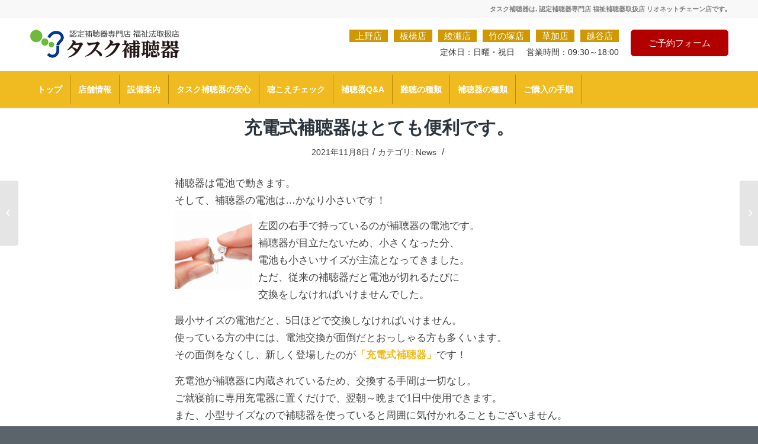

--- FILE ---
content_type: text/html; charset=UTF-8
request_url: http://www.task-hochouki.com/2021/11/08/%E5%85%85%E9%9B%BB%E5%BC%8F%E8%A3%9C%E8%81%B4%E5%99%A8%E3%81%AF%E3%81%A8%E3%81%A6%E3%82%82%E4%BE%BF%E5%88%A9%E3%81%A7%E3%81%99%E3%80%82/
body_size: 12215
content:
<!DOCTYPE html>
<html lang="ja" class="html_stretched responsive av-preloader-disabled av-default-lightbox  html_header_top html_logo_left html_bottom_nav_header html_menu_left html_slim html_header_sticky html_header_shrinking html_header_topbar_active html_mobile_menu_tablet html_header_searchicon_disabled html_content_align_center html_header_unstick_top html_header_stretch_disabled html_minimal_header html_minimal_header_shadow html_av-submenu-hidden html_av-submenu-display-click html_av-overlay-side html_av-overlay-side-classic html_av-submenu-clone html_entry_id_3324 av-no-preview html_text_menu_active ">
<head>
<meta charset="UTF-8" />
<meta name="keywords" content="タスク,補聴器,難聴,聴こえ,聞こえ,聴力">
<meta name="robots" content="index, follow" />


<!-- mobile setting -->
<meta name="viewport" content="width=device-width, initial-scale=1, maximum-scale=1">

<!-- Scripts/CSS and wp_head hook -->
<title>充電式補聴器はとても便利です。 | タスク補聴器</title>

<!-- All in One SEO Pack 2.12 by Michael Torbert of Semper Fi Web Design[904,941] -->
<link rel="canonical" href="http://www.task-hochouki.com/2021/11/08/充電式補聴器はとても便利です。/" />
<!-- /all in one seo pack -->
<link rel='dns-prefetch' href='//s.w.org' />
<link rel="alternate" type="application/rss+xml" title="タスク補聴器 &raquo; フィード" href="http://www.task-hochouki.com/feed/" />
<link rel="alternate" type="application/rss+xml" title="タスク補聴器 &raquo; コメントフィード" href="http://www.task-hochouki.com/comments/feed/" />

<!-- google webfont font replacement -->
<link rel='stylesheet' id='avia-google-webfont' href='//fonts.googleapis.com/css?family=Metrophobic' type='text/css' media='all'/> 
		<script type="text/javascript">
			window._wpemojiSettings = {"baseUrl":"https:\/\/s.w.org\/images\/core\/emoji\/11\/72x72\/","ext":".png","svgUrl":"https:\/\/s.w.org\/images\/core\/emoji\/11\/svg\/","svgExt":".svg","source":{"concatemoji":"http:\/\/www.task-hochouki.com\/wp-includes\/js\/wp-emoji-release.min.js?ver=4.9.26"}};
			!function(e,a,t){var n,r,o,i=a.createElement("canvas"),p=i.getContext&&i.getContext("2d");function s(e,t){var a=String.fromCharCode;p.clearRect(0,0,i.width,i.height),p.fillText(a.apply(this,e),0,0);e=i.toDataURL();return p.clearRect(0,0,i.width,i.height),p.fillText(a.apply(this,t),0,0),e===i.toDataURL()}function c(e){var t=a.createElement("script");t.src=e,t.defer=t.type="text/javascript",a.getElementsByTagName("head")[0].appendChild(t)}for(o=Array("flag","emoji"),t.supports={everything:!0,everythingExceptFlag:!0},r=0;r<o.length;r++)t.supports[o[r]]=function(e){if(!p||!p.fillText)return!1;switch(p.textBaseline="top",p.font="600 32px Arial",e){case"flag":return s([55356,56826,55356,56819],[55356,56826,8203,55356,56819])?!1:!s([55356,57332,56128,56423,56128,56418,56128,56421,56128,56430,56128,56423,56128,56447],[55356,57332,8203,56128,56423,8203,56128,56418,8203,56128,56421,8203,56128,56430,8203,56128,56423,8203,56128,56447]);case"emoji":return!s([55358,56760,9792,65039],[55358,56760,8203,9792,65039])}return!1}(o[r]),t.supports.everything=t.supports.everything&&t.supports[o[r]],"flag"!==o[r]&&(t.supports.everythingExceptFlag=t.supports.everythingExceptFlag&&t.supports[o[r]]);t.supports.everythingExceptFlag=t.supports.everythingExceptFlag&&!t.supports.flag,t.DOMReady=!1,t.readyCallback=function(){t.DOMReady=!0},t.supports.everything||(n=function(){t.readyCallback()},a.addEventListener?(a.addEventListener("DOMContentLoaded",n,!1),e.addEventListener("load",n,!1)):(e.attachEvent("onload",n),a.attachEvent("onreadystatechange",function(){"complete"===a.readyState&&t.readyCallback()})),(n=t.source||{}).concatemoji?c(n.concatemoji):n.wpemoji&&n.twemoji&&(c(n.twemoji),c(n.wpemoji)))}(window,document,window._wpemojiSettings);
		</script>
		<style type="text/css">
img.wp-smiley,
img.emoji {
	display: inline !important;
	border: none !important;
	box-shadow: none !important;
	height: 1em !important;
	width: 1em !important;
	margin: 0 .07em !important;
	vertical-align: -0.1em !important;
	background: none !important;
	padding: 0 !important;
}
</style>
<link rel='stylesheet' id='avia-grid-css'  href='http://www.task-hochouki.com/wp-content/themes/enfold/css/grid.css?ver=4.2' type='text/css' media='all' />
<link rel='stylesheet' id='avia-base-css'  href='http://www.task-hochouki.com/wp-content/themes/enfold/css/base.css?ver=4.2' type='text/css' media='all' />
<link rel='stylesheet' id='avia-layout-css'  href='http://www.task-hochouki.com/wp-content/themes/enfold/css/layout.css?ver=4.2' type='text/css' media='all' />
<link rel='stylesheet' id='avia-scs-css'  href='http://www.task-hochouki.com/wp-content/themes/enfold/css/shortcodes.css?ver=4.2' type='text/css' media='all' />
<link rel='stylesheet' id='avia-popup-css-css'  href='http://www.task-hochouki.com/wp-content/themes/enfold/js/aviapopup/magnific-popup.css?ver=4.2' type='text/css' media='screen' />
<link rel='stylesheet' id='avia-print-css'  href='http://www.task-hochouki.com/wp-content/themes/enfold/css/print.css?ver=4.2' type='text/css' media='print' />
<link rel='stylesheet' id='avia-dynamic-css'  href='http://www.task-hochouki.com/wp-content/uploads/dynamic_avia/enfold.css?ver=5c6e9395c35a2' type='text/css' media='all' />
<link rel='stylesheet' id='avia-custom-css'  href='http://www.task-hochouki.com/wp-content/themes/enfold/css/custom.css?ver=4.2' type='text/css' media='all' />
<script type='text/javascript' src='http://www.task-hochouki.com/wp-includes/js/jquery/jquery.js?ver=1.12.4'></script>
<script type='text/javascript' src='http://www.task-hochouki.com/wp-includes/js/jquery/jquery-migrate.min.js?ver=1.4.1'></script>
<script type='text/javascript' src='http://www.task-hochouki.com/wp-content/themes/enfold/js/avia-compat.js?ver=4.2'></script>
<script type='text/javascript'>
var mejsL10n = {"language":"ja","strings":{"mejs.install-flash":"\u3054\u5229\u7528\u306e\u30d6\u30e9\u30a6\u30b6\u30fc\u306f Flash Player \u304c\u7121\u52b9\u306b\u306a\u3063\u3066\u3044\u308b\u304b\u3001\u30a4\u30f3\u30b9\u30c8\u30fc\u30eb\u3055\u308c\u3066\u3044\u307e\u305b\u3093\u3002Flash Player \u30d7\u30e9\u30b0\u30a4\u30f3\u3092\u6709\u52b9\u306b\u3059\u308b\u304b\u3001\u6700\u65b0\u30d0\u30fc\u30b8\u30e7\u30f3\u3092 https:\/\/get.adobe.com\/jp\/flashplayer\/ \u304b\u3089\u30a4\u30f3\u30b9\u30c8\u30fc\u30eb\u3057\u3066\u304f\u3060\u3055\u3044\u3002","mejs.fullscreen-off":"\u30d5\u30eb\u30b9\u30af\u30ea\u30fc\u30f3\u3092\u30aa\u30d5","mejs.fullscreen-on":"\u30d5\u30eb\u30b9\u30af\u30ea\u30fc\u30f3","mejs.download-video":"\u52d5\u753b\u3092\u30c0\u30a6\u30f3\u30ed\u30fc\u30c9","mejs.fullscreen":"\u30d5\u30eb\u30b9\u30af\u30ea\u30fc\u30f3","mejs.time-jump-forward":["1\u79d2\u9032\u3080","%1\u79d2\u9032\u3080"],"mejs.loop":"\u30eb\u30fc\u30d7\u5207\u308a\u66ff\u3048","mejs.play":"\u518d\u751f","mejs.pause":"\u505c\u6b62","mejs.close":"\u9589\u3058\u308b","mejs.time-slider":"\u30bf\u30a4\u30e0\u30b9\u30e9\u30a4\u30c0\u30fc","mejs.time-help-text":"1\u79d2\u9032\u3080\u306b\u306f\u5de6\u53f3\u77e2\u5370\u30ad\u30fc\u3092\u300110\u79d2\u9032\u3080\u306b\u306f\u4e0a\u4e0b\u77e2\u5370\u30ad\u30fc\u3092\u4f7f\u3063\u3066\u304f\u3060\u3055\u3044\u3002","mejs.time-skip-back":["1\u79d2\u623b\u308b","%1\u79d2\u623b\u308b"],"mejs.captions-subtitles":"\u30ad\u30e3\u30d7\u30b7\u30e7\u30f3\/\u5b57\u5e55","mejs.captions-chapters":"\u30c1\u30e3\u30d7\u30bf\u30fc","mejs.none":"\u306a\u3057","mejs.mute-toggle":"\u30df\u30e5\u30fc\u30c8\u5207\u308a\u66ff\u3048","mejs.volume-help-text":"\u30dc\u30ea\u30e5\u30fc\u30e0\u8abf\u7bc0\u306b\u306f\u4e0a\u4e0b\u77e2\u5370\u30ad\u30fc\u3092\u4f7f\u3063\u3066\u304f\u3060\u3055\u3044\u3002","mejs.unmute":"\u30df\u30e5\u30fc\u30c8\u89e3\u9664","mejs.mute":"\u30df\u30e5\u30fc\u30c8","mejs.volume-slider":"\u30dc\u30ea\u30e5\u30fc\u30e0\u30b9\u30e9\u30a4\u30c0\u30fc","mejs.video-player":"\u52d5\u753b\u30d7\u30ec\u30fc\u30e4\u30fc","mejs.audio-player":"\u97f3\u58f0\u30d7\u30ec\u30fc\u30e4\u30fc","mejs.ad-skip":"\u5e83\u544a\u3092\u30b9\u30ad\u30c3\u30d7","mejs.ad-skip-info":["1\u79d2\u5f8c\u306b\u30b9\u30ad\u30c3\u30d7","%1\u79d2\u5f8c\u306b\u30b9\u30ad\u30c3\u30d7"],"mejs.source-chooser":"\u30bd\u30fc\u30b9\u306e\u9078\u629e","mejs.stop":"\u505c\u6b62","mejs.speed-rate":"\u901f\u5ea6\u7387","mejs.live-broadcast":"\u751f\u653e\u9001","mejs.afrikaans":"\u30a2\u30d5\u30ea\u30ab\u30fc\u30f3\u30b9\u8a9e","mejs.albanian":"\u30a2\u30eb\u30d0\u30cb\u30a2\u8a9e","mejs.arabic":"\u30a2\u30e9\u30d3\u30a2\u8a9e","mejs.belarusian":"\u30d9\u30e9\u30eb\u30fc\u30b7\u8a9e","mejs.bulgarian":"\u30d6\u30eb\u30ac\u30ea\u30a2\u8a9e","mejs.catalan":"\u30ab\u30bf\u30ed\u30cb\u30a2\u8a9e","mejs.chinese":"\u4e2d\u56fd\u8a9e","mejs.chinese-simplified":"\u4e2d\u56fd\u8a9e (\u7c21\u4f53\u5b57)","mejs.chinese-traditional":"\u4e2d\u56fd\u8a9e (\u7e41\u4f53\u5b57)","mejs.croatian":"\u30af\u30ed\u30a2\u30c1\u30a2\u8a9e","mejs.czech":"\u30c1\u30a7\u30b3\u8a9e","mejs.danish":"\u30c7\u30f3\u30de\u30fc\u30af\u8a9e","mejs.dutch":"\u30aa\u30e9\u30f3\u30c0\u8a9e","mejs.english":"\u82f1\u8a9e","mejs.estonian":"\u30a8\u30b9\u30c8\u30cb\u30a2\u8a9e","mejs.filipino":"\u30d5\u30a3\u30ea\u30d4\u30f3\u8a9e","mejs.finnish":"\u30d5\u30a3\u30f3\u30e9\u30f3\u30c9\u8a9e","mejs.french":"\u30d5\u30e9\u30f3\u30b9\u8a9e","mejs.galician":"\u30ac\u30ea\u30b7\u30a2\u8a9e","mejs.german":"\u30c9\u30a4\u30c4\u8a9e","mejs.greek":"\u30ae\u30ea\u30b7\u30e3\u8a9e","mejs.haitian-creole":"\u30cf\u30a4\u30c1\u8a9e","mejs.hebrew":"\u30d8\u30d6\u30e9\u30a4\u8a9e","mejs.hindi":"\u30d2\u30f3\u30c7\u30a3\u30fc\u8a9e","mejs.hungarian":"\u30cf\u30f3\u30ac\u30ea\u30fc\u8a9e","mejs.icelandic":"\u30a2\u30a4\u30b9\u30e9\u30f3\u30c9\u8a9e","mejs.indonesian":"\u30a4\u30f3\u30c9\u30cd\u30b7\u30a2\u8a9e","mejs.irish":"\u30a2\u30a4\u30eb\u30e9\u30f3\u30c9\u8a9e","mejs.italian":"\u30a4\u30bf\u30ea\u30a2\u8a9e","mejs.japanese":"\u65e5\u672c\u8a9e","mejs.korean":"\u97d3\u56fd\u8a9e","mejs.latvian":"\u30e9\u30c8\u30d3\u30a2\u8a9e","mejs.lithuanian":"\u30ea\u30c8\u30a2\u30cb\u30a2\u8a9e","mejs.macedonian":"\u30de\u30b1\u30c9\u30cb\u30a2\u8a9e","mejs.malay":"\u30de\u30ec\u30fc\u8a9e","mejs.maltese":"\u30de\u30eb\u30bf\u8a9e","mejs.norwegian":"\u30ce\u30eb\u30a6\u30a7\u30fc\u8a9e","mejs.persian":"\u30da\u30eb\u30b7\u30a2\u8a9e","mejs.polish":"\u30dd\u30fc\u30e9\u30f3\u30c9\u8a9e","mejs.portuguese":"\u30dd\u30eb\u30c8\u30ac\u30eb\u8a9e","mejs.romanian":"\u30eb\u30fc\u30de\u30cb\u30a2\u8a9e","mejs.russian":"\u30ed\u30b7\u30a2\u8a9e","mejs.serbian":"\u30bb\u30eb\u30d3\u30a2\u8a9e","mejs.slovak":"\u30b9\u30ed\u30d0\u30ad\u30a2\u8a9e","mejs.slovenian":"\u30b9\u30ed\u30d9\u30cb\u30a2\u8a9e","mejs.spanish":"\u30b9\u30da\u30a4\u30f3\u8a9e","mejs.swahili":"\u30b9\u30ef\u30d2\u30ea\u8a9e","mejs.swedish":"\u30b9\u30a6\u30a7\u30fc\u30c7\u30f3\u8a9e","mejs.tagalog":"\u30bf\u30ac\u30ed\u30b0\u8a9e","mejs.thai":"\u30bf\u30a4\u8a9e","mejs.turkish":"\u30c8\u30eb\u30b3\u8a9e","mejs.ukrainian":"\u30a6\u30af\u30e9\u30a4\u30ca\u8a9e","mejs.vietnamese":"\u30d9\u30c8\u30ca\u30e0\u8a9e","mejs.welsh":"\u30a6\u30a7\u30fc\u30eb\u30ba\u8a9e","mejs.yiddish":"\u30a4\u30c7\u30a3\u30c3\u30b7\u30e5\u8a9e"}};
</script>
<script type='text/javascript' src='http://www.task-hochouki.com/wp-includes/js/mediaelement/mediaelement-and-player.min.js?ver=4.2.6-78496d1'></script>
<script type='text/javascript' src='http://www.task-hochouki.com/wp-includes/js/mediaelement/mediaelement-migrate.min.js?ver=4.9.26'></script>
<script type='text/javascript'>
/* <![CDATA[ */
var _wpmejsSettings = {"pluginPath":"\/wp-includes\/js\/mediaelement\/","classPrefix":"mejs-","stretching":"responsive"};
/* ]]> */
</script>
<link rel='https://api.w.org/' href='http://www.task-hochouki.com/wp-json/' />
<link rel="EditURI" type="application/rsd+xml" title="RSD" href="http://www.task-hochouki.com/xmlrpc.php?rsd" />
<link rel="wlwmanifest" type="application/wlwmanifest+xml" href="http://www.task-hochouki.com/wp-includes/wlwmanifest.xml" /> 
<link rel='prev' title='補聴器を使って気になる音はありませんか' href='http://www.task-hochouki.com/2021/10/28/%e8%a3%9c%e8%81%b4%e5%99%a8%e3%82%92%e4%bd%bf%e3%81%a3%e3%81%a6%e6%b0%97%e3%81%ab%e3%81%aa%e3%82%8b%e3%81%93%e3%81%a8%e3%81%af%e3%81%82%e3%82%8a%e3%81%be%e3%81%9b%e3%82%93%e3%81%8b%e3%80%82/' />
<link rel='next' title='集音器とは全くちがいます' href='http://www.task-hochouki.com/2021/11/16/%e9%9b%86%e9%9f%b3%e5%99%a8%e3%81%a8%e3%81%af%e5%85%a8%e3%81%8f%e3%81%a1%e3%81%8c%e3%81%84%e3%81%be%e3%81%99/' />
<meta name="generator" content="WordPress 4.9.26" />
<link rel='shortlink' href='http://www.task-hochouki.com/?p=3324' />
<link rel="alternate" type="application/json+oembed" href="http://www.task-hochouki.com/wp-json/oembed/1.0/embed?url=http%3A%2F%2Fwww.task-hochouki.com%2F2021%2F11%2F08%2F%25e5%2585%2585%25e9%259b%25bb%25e5%25bc%258f%25e8%25a3%259c%25e8%2581%25b4%25e5%2599%25a8%25e3%2581%25af%25e3%2581%25a8%25e3%2581%25a6%25e3%2582%2582%25e4%25be%25bf%25e5%2588%25a9%25e3%2581%25a7%25e3%2581%2599%25e3%2580%2582%2F" />
<link rel="alternate" type="text/xml+oembed" href="http://www.task-hochouki.com/wp-json/oembed/1.0/embed?url=http%3A%2F%2Fwww.task-hochouki.com%2F2021%2F11%2F08%2F%25e5%2585%2585%25e9%259b%25bb%25e5%25bc%258f%25e8%25a3%259c%25e8%2581%25b4%25e5%2599%25a8%25e3%2581%25af%25e3%2581%25a8%25e3%2581%25a6%25e3%2582%2582%25e4%25be%25bf%25e5%2588%25a9%25e3%2581%25a7%25e3%2581%2599%25e3%2580%2582%2F&#038;format=xml" />
<meta name="generator" content="os-diagnosis-generator" />
<meta name="osdg-id" content="free" />
<link rel="profile" href="http://gmpg.org/xfn/11" />
<link rel="alternate" type="application/rss+xml" title="タスク補聴器 RSS2 Feed" href="http://www.task-hochouki.com/feed/" />
<link rel="pingback" href="http://www.task-hochouki.com/xmlrpc.php" />
<!--[if lt IE 9]><script src="http://www.task-hochouki.com/wp-content/themes/enfold/js/html5shiv.js"></script><![endif]-->
<link rel="icon" href="http://www.task-hochouki.com/wp-content/uploads/2019/02/favicon.ico" type="image/x-icon">
		<style type="text/css">.recentcomments a{display:inline !important;padding:0 !important;margin:0 !important;}</style>
		

<!--
Debugging Info for Theme support: 

Theme: Enfold
Version: 4.2
Installed: enfold
AviaFramework Version: 4.6
AviaBuilder Version: 0.9.5
ML:268435456-PU:9-PLA:3
WP:4.9.26
Updates: disabled
-->

<style type='text/css'>
@font-face {font-family: 'entypo-fontello'; font-weight: normal; font-style: normal;
src: url('http://www.task-hochouki.com/wp-content/themes/enfold/config-templatebuilder/avia-template-builder/assets/fonts/entypo-fontello.eot?v=3');
src: url('http://www.task-hochouki.com/wp-content/themes/enfold/config-templatebuilder/avia-template-builder/assets/fonts/entypo-fontello.eot?v=3#iefix') format('embedded-opentype'), 
url('http://www.task-hochouki.com/wp-content/themes/enfold/config-templatebuilder/avia-template-builder/assets/fonts/entypo-fontello.woff?v=3') format('woff'), 
url('http://www.task-hochouki.com/wp-content/themes/enfold/config-templatebuilder/avia-template-builder/assets/fonts/entypo-fontello.ttf?v=3') format('truetype'), 
url('http://www.task-hochouki.com/wp-content/themes/enfold/config-templatebuilder/avia-template-builder/assets/fonts/entypo-fontello.svg?v=3#entypo-fontello') format('svg');
} #top .avia-font-entypo-fontello, body .avia-font-entypo-fontello, html body [data-av_iconfont='entypo-fontello']:before{ font-family: 'entypo-fontello'; }
</style>
<link rel="stylesheet" href="http://www.task-hochouki.com/wp-content/themes/enfold/style.css" />

</head>




<body id="top" class="post-template-default single single-post postid-3324 single-format-standard stretched metrophobic helvetica-neue-websave _helvetica_neue " itemscope="itemscope" itemtype="https://schema.org/WebPage" >

	
	<div id='wrap_all'>

	
<header id='header' class='all_colors header_color light_bg_color  av_header_top av_logo_left av_bottom_nav_header av_menu_left av_slim av_header_sticky av_header_shrinking av_header_stretch_disabled av_mobile_menu_tablet av_header_searchicon_disabled av_header_unstick_top av_minimal_header av_minimal_header_shadow av_header_border_disabled'  role="banner" itemscope="itemscope" itemtype="https://schema.org/WPHeader" >

		<div id='header_meta' class='container_wrap container_wrap_meta  av_secondary_right av_extra_header_active av_phone_active_right av_entry_id_3324'>
		
			      <div class='container'>
			      <div class='phone-info '><span>タスク補聴器は､認定補聴器専門店 福祉補聴器取扱店 リオネットチェーン店です｡</span></div>			      </div>
		</div>

		<div  id='header_main' class='container_wrap container_wrap_logo'>
	
        <div class='container av-logo-container'><div class='inner-container'><span class='logo'><a href='http://www.task-hochouki.com/'><img height='100' width='300' src='http://www.task-hochouki.com/wp-content/uploads/2019/02/logo6.jpg' alt='タスク補聴器' /></a></span>
								<div class='head_right2'>
                                    <div class='headBox01'>                                
                                        <ul class='head_top'>
                                            <li><a href='ueno'>上野店</a></li>
                                            <li><a href='itabashi'>板橋店</a></li>
                                            <li><a href='ayase'>綾瀬店</a></li>
                                            <li><a href='takenotsuka'>竹の塚店</a></li>
                                            <li><a href='souka'>草加店</a></li>
                                            <li><a href='koshigaya'>越谷店</a></li>
                                        </ul>
                                        <ul class='head_bottom'>
                                            <li>定休日：日曜・祝日</li>
                                            <li>営業時間：09:30～18:00</li>
                                        </ul>
                                    </div>
                                    
                                    <div class='headBox_sp'>
                                        
                                            <p><a href='tel:0338392531'>上野店</a>・
                                            <a href='tel:0369130630'>板橋店</a>・
                                            <a href='tel:0356806106'>綾瀬店</a>・
                                            <a href='tel:0338843933'>竹の塚店</a>・
                                            <a href='tel:0489224333'>草加店</a>・
                                            <a href='tel:0489658860'>越谷店</a></p>
                                        
                                        <p>定休日：日曜・祝日　営業時間：09:30～18:00</p>
                                    </div>
                                    
                                    <div class='headBox02'>
                                        <span class='top_contact'><a href='contact'>ご予約フォーム</a></span>
                                    </div>
								</div></div></div><div id='header_main_alternate' class='container_wrap'><div class='container'><nav class='main_menu' data-selectname='Select a page'  role="navigation" itemscope="itemscope" itemtype="https://schema.org/SiteNavigationElement" ><div class="avia-menu av-main-nav-wrap"><ul id="avia-menu" class="menu av-main-nav"><li id="menu-item-239" class="menu-item menu-item-type-post_type menu-item-object-page menu-item-home menu-item-top-level menu-item-top-level-1"><a href="http://www.task-hochouki.com/" itemprop="url"><span class="avia-bullet"></span><span class="avia-menu-text">トップ</span><span class="avia-menu-fx"><span class="avia-arrow-wrap"><span class="avia-arrow"></span></span></span></a></li>
<li id="menu-item-242" class="menu-item menu-item-type-post_type menu-item-object-page menu-item-has-children menu-item-top-level menu-item-top-level-2"><a href="http://www.task-hochouki.com/shop/" itemprop="url"><span class="avia-bullet"></span><span class="avia-menu-text">店舗情報</span><span class="avia-menu-fx"><span class="avia-arrow-wrap"><span class="avia-arrow"></span></span></span></a>


<ul class="sub-menu">
	<li id="menu-item-403" class="menu-item menu-item-type-post_type menu-item-object-page"><a href="http://www.task-hochouki.com/ueno/" itemprop="url"><span class="avia-bullet"></span><span class="avia-menu-text">上野店</span></a></li>
	<li id="menu-item-402" class="menu-item menu-item-type-post_type menu-item-object-page"><a href="http://www.task-hochouki.com/itabashi/" itemprop="url"><span class="avia-bullet"></span><span class="avia-menu-text">板橋店</span></a></li>
	<li id="menu-item-401" class="menu-item menu-item-type-post_type menu-item-object-page"><a href="http://www.task-hochouki.com/ayase/" itemprop="url"><span class="avia-bullet"></span><span class="avia-menu-text">綾瀬店</span></a></li>
	<li id="menu-item-400" class="menu-item menu-item-type-post_type menu-item-object-page"><a href="http://www.task-hochouki.com/takenotsuka/" itemprop="url"><span class="avia-bullet"></span><span class="avia-menu-text">竹の塚店</span></a></li>
	<li id="menu-item-399" class="menu-item menu-item-type-post_type menu-item-object-page"><a href="http://www.task-hochouki.com/souka/" itemprop="url"><span class="avia-bullet"></span><span class="avia-menu-text">草加店</span></a></li>
	<li id="menu-item-398" class="menu-item menu-item-type-post_type menu-item-object-page"><a href="http://www.task-hochouki.com/koshigaya/" itemprop="url"><span class="avia-bullet"></span><span class="avia-menu-text">越谷店</span></a></li>
</ul>
</li>
<li id="menu-item-365" class="menu-item menu-item-type-post_type menu-item-object-page menu-item-mega-parent  menu-item-top-level menu-item-top-level-3"><a href="http://www.task-hochouki.com/facility/" itemprop="url"><span class="avia-bullet"></span><span class="avia-menu-text">設備案内</span><span class="avia-menu-fx"><span class="avia-arrow-wrap"><span class="avia-arrow"></span></span></span></a></li>
<li id="menu-item-1279" class="menu-item menu-item-type-post_type menu-item-object-page menu-item-top-level menu-item-top-level-4"><a href="http://www.task-hochouki.com/relief/" itemprop="url"><span class="avia-bullet"></span><span class="avia-menu-text">タスク補聴器の安心</span><span class="avia-menu-fx"><span class="avia-arrow-wrap"><span class="avia-arrow"></span></span></span></a></li>
<li id="menu-item-360" class="menu-item menu-item-type-post_type menu-item-object-page menu-item-top-level menu-item-top-level-5"><a href="http://www.task-hochouki.com/hearing/" itemprop="url"><span class="avia-bullet"></span><span class="avia-menu-text">聴こえチェック</span><span class="avia-menu-fx"><span class="avia-arrow-wrap"><span class="avia-arrow"></span></span></span></a></li>
<li id="menu-item-359" class="menu-item menu-item-type-post_type menu-item-object-page menu-item-top-level menu-item-top-level-6"><a href="http://www.task-hochouki.com/question/" itemprop="url"><span class="avia-bullet"></span><span class="avia-menu-text">補聴器Q&#038;A</span><span class="avia-menu-fx"><span class="avia-arrow-wrap"><span class="avia-arrow"></span></span></span></a></li>
<li id="menu-item-361" class="menu-item menu-item-type-post_type menu-item-object-page menu-item-top-level menu-item-top-level-7"><a href="http://www.task-hochouki.com/deafness/" itemprop="url"><span class="avia-bullet"></span><span class="avia-menu-text">難聴の種類</span><span class="avia-menu-fx"><span class="avia-arrow-wrap"><span class="avia-arrow"></span></span></span></a></li>
<li id="menu-item-366" class="menu-item menu-item-type-post_type menu-item-object-page menu-item-top-level menu-item-top-level-8"><a href="http://www.task-hochouki.com/product/" itemprop="url"><span class="avia-bullet"></span><span class="avia-menu-text">補聴器の種類</span><span class="avia-menu-fx"><span class="avia-arrow-wrap"><span class="avia-arrow"></span></span></span></a></li>
<li id="menu-item-364" class="menu-item menu-item-type-post_type menu-item-object-page menu-item-top-level menu-item-top-level-9"><a href="http://www.task-hochouki.com/flow/" itemprop="url"><span class="avia-bullet"></span><span class="avia-menu-text">ご購入の手順</span><span class="avia-menu-fx"><span class="avia-arrow-wrap"><span class="avia-arrow"></span></span></span></a></li>
<li id="menu-item-1369" class="menu-item menu-item-type-post_type menu-item-object-page menu-item-top-level menu-item-top-level-10"><a href="http://www.task-hochouki.com/contact/" itemprop="url"><span class="avia-bullet"></span><span class="avia-menu-text">ご予約フォーム</span><span class="avia-menu-fx"><span class="avia-arrow-wrap"><span class="avia-arrow"></span></span></span></a></li>
<li class="av-burger-menu-main menu-item-avia-special av-small-burger-icon">
	        			<a href="#">
							<span class="av-hamburger av-hamburger--spin av-js-hamburger">
					        <span class="av-hamburger-box">
						          <span class="av-hamburger-inner"></span>
						          <strong>Menu</strong>
					        </span>
							</span>
						</a>
	        		   </li></ul></div></nav></div> </div> 
		<!-- end container_wrap-->
		</div>
		
		<div class='header_bg'></div>

<!-- end header -->
</header>
		
	<div id='main' class='all_colors' data-scroll-offset='88'>

	
		<div class='container_wrap container_wrap_first main_color fullsize'>

			<div class='container template-blog template-single-blog '>

				<main class='content units av-content-full alpha  av-blog-meta-author-disabled av-blog-meta-comments-disabled av-blog-meta-html-info-disabled av-blog-meta-tag-disabled'  role="main" itemscope="itemscope" itemtype="https://schema.org/Blog" >

                    <article class='post-entry post-entry-type-standard post-entry-3324 post-loop-1 post-parity-odd post-entry-last single-big with-slider post-3324 post type-post status-publish format-standard has-post-thumbnail hentry category-news'  itemscope="itemscope" itemtype="https://schema.org/BlogPosting" itemprop="blogPost" ><div class="big-preview single-big"><a href="http://www.task-hochouki.com/wp-content/uploads/2021/10/R.png" title="充電式補聴器はとても便利です。"><img width="390" height="292" src="http://www.task-hochouki.com/wp-content/uploads/2021/10/R.png" class="attachment-entry_without_sidebar size-entry_without_sidebar wp-post-image" alt="" srcset="http://www.task-hochouki.com/wp-content/uploads/2021/10/R.png 390w, http://www.task-hochouki.com/wp-content/uploads/2021/10/R-300x225.png 300w" sizes="(max-width: 390px) 100vw, 390px" /></a></div><div class='blog-meta'></div><div class='entry-content-wrapper clearfix standard-content'><header class="entry-content-header"><h1 class='post-title entry-title'  itemprop="headline" >	<a href='http://www.task-hochouki.com/2021/11/08/%e5%85%85%e9%9b%bb%e5%bc%8f%e8%a3%9c%e8%81%b4%e5%99%a8%e3%81%af%e3%81%a8%e3%81%a6%e3%82%82%e4%be%bf%e5%88%a9%e3%81%a7%e3%81%99%e3%80%82/' rel='bookmark' title='Permanent Link: 充電式補聴器はとても便利です。'>充電式補聴器はとても便利です。			<span class='post-format-icon minor-meta'></span>	</a></h1><span class='post-meta-infos'><time class='date-container minor-meta updated' >2021年11月8日</time><span class='text-sep text-sep-date'>/</span><span class="blog-categories minor-meta">カテゴリ:  <a href="http://www.task-hochouki.com/category/news/" rel="tag">News</a> </span><span class="text-sep text-sep-cat">/</span><span class="blog-author minor-meta">作成者:  <span class="entry-author-link" ><span class="vcard author"><span class="fn"><a href="http://www.task-hochouki.com/author/task/" title="タスク補聴器 の投稿" rel="author">タスク補聴器</a></span></span></span></span></span></header><div class="entry-content"  itemprop="text" ><p>補聴器は電池で動きます。<br />
そして、補聴器の電池は…かなり小さいです！<br />
<img class="wp-image-3325 alignleft" src="http://www.task-hochouki.com/wp-content/uploads/2021/11/hole_img05_pc.jpg" alt="" width="131" height="131" srcset="http://www.task-hochouki.com/wp-content/uploads/2021/11/hole_img05_pc.jpg 216w, http://www.task-hochouki.com/wp-content/uploads/2021/11/hole_img05_pc-80x80.jpg 80w, http://www.task-hochouki.com/wp-content/uploads/2021/11/hole_img05_pc-36x36.jpg 36w, http://www.task-hochouki.com/wp-content/uploads/2021/11/hole_img05_pc-180x180.jpg 180w, http://www.task-hochouki.com/wp-content/uploads/2021/11/hole_img05_pc-120x120.jpg 120w" sizes="(max-width: 131px) 100vw, 131px" /></p>
<p>左図の右手で持っているのが補聴器の電池です。<br />
補聴器が目立たないため、小さくなった分、<br />
電池も小さいサイズが主流となってきました。<br />
ただ、従来の補聴器だと電池が切れるたびに<br />
交換をしなければいけませんでした。</p>
<p>最小サイズの電池だと、5日ほどで交換しなければいけません。<br />
使っている方の中には、電池交換が面倒だとおっしゃる方も多くいます。<br />
その面倒をなくし、新しく登場したのが<strong>「充電式補聴器」</strong>です！</p>
<p>充電池が補聴器に内蔵されているため、交換する手間は一切なし。<br />
ご就寝前に専用充電器に置くだけで、翌朝～晩まで1日中使用できます。<br />
また、小型サイズなので補聴器を使っていると周囲に気付かれることもございません。<br />
タスク補聴器では、充電式もお試しいただけます。<br />
ご興味のある方、お気軽にご相談ください。<br />
<img class="size-full wp-image-3303 alignnone" src="http://www.task-hochouki.com/wp-content/uploads/2021/10/R.png" alt="" width="390" height="292" srcset="http://www.task-hochouki.com/wp-content/uploads/2021/10/R.png 390w, http://www.task-hochouki.com/wp-content/uploads/2021/10/R-300x225.png 300w" sizes="(max-width: 390px) 100vw, 390px" /></p>
</div><footer class="entry-footer"></footer><div class='post_delimiter'></div></div><div class='post_author_timeline'></div><span class='hidden'>
			<span class='av-structured-data'  itemscope="itemscope" itemtype="https://schema.org/ImageObject"  itemprop='image'>
					   <span itemprop='url' >http://www.task-hochouki.com/wp-content/uploads/2021/10/R.png</span>
					   <span itemprop='height' >292</span>
					   <span itemprop='width' >390</span>
				  </span><span class='av-structured-data'  itemprop="publisher" itemtype="https://schema.org/Organization" itemscope="itemscope" >
				<span itemprop='name'>タスク補聴器</span>
				<span itemprop='logo' itemscope itemtype='http://schema.org/ImageObject'>
				   <span itemprop='url'>http://www.task-hochouki.com/wp-content/uploads/2019/02/logo6.jpg</span>
				 </span>
			  </span><span class='av-structured-data'  itemprop="author" itemscope="itemscope" itemtype="https://schema.org/Person" ><span itemprop='name'>タスク補聴器</span></span><span class='av-structured-data'  itemprop="datePublished" datetime="2021-11-08T15:27:52+09:00" >2021-11-08 15:27:52</span><span class='av-structured-data'  itemprop="dateModified" itemtype="https://schema.org/dateModified" >2021-11-08 15:27:52</span><span class='av-structured-data'  itemprop="mainEntityOfPage" itemtype="https://schema.org/mainEntityOfPage" ><span itemprop='name'>充電式補聴器はとても便利です。</span></span></span></article><div class='single-big'></div>


	        	
	        	
<div class='comment-entry post-entry'>


</div>
				<!--end content-->
				</main>

				

			</div><!--end container-->

		</div><!-- close default .container_wrap element -->


						<div class='container_wrap footer_color' id='footer'>

					<div class='container'>

						<div class='flex_column av_one_fourth  first el_before_av_one_fourth'><section id="text-5" class="widget clearfix widget_text"><h3 class="widgettitle">メニュー</h3>			<div class="textwidget"><ul>
<li><a href="/">トップ</a></li>
<li><a href="/shop">店舗情報</a></li>
<li><a href="/facility">設備案内</a></li>
<li><a href="/relief">タスク補聴器の安心</a></li>
<li><a href="/hearing">聴こえチェック</a></li>
<li><a href="/question">補聴器Q&amp;A</a></li>
<li><a href="/deafness">難聴の種類</a></li>
<li><a href="/product">補聴器の種類</a></li>
<li><a href="/flow">ご購入の手順</a></li>
<li><a href="/company">会社概要</a></li>
<li><a href="/contact">ご予約フォーム</a></li>
<li><a href="/privacy">個人情報のお取扱い</a></li>
</ul>
</div>
		<span class="seperator extralight-border"></span></section></div><div class='flex_column av_one_fourth  el_after_av_one_fourth  el_before_av_one_fourth '><section id="text-4" class="widget clearfix widget_text"><h3 class="widgettitle">店舗一覧</h3>			<div class="textwidget"><ul>
<li><a href="/ueno">上野店</a></li>
<li><a href="/itabashi">板橋店</a></li>
<li><a href="/ayase">綾瀬店</a></li>
<li><a href="/takenotsuka">竹の塚店</a></li>
<li><a href="/souka">草加店</a></li>
<li><a href="/koshigaya">越谷店</a></li>
</ul>
</div>
		<span class="seperator extralight-border"></span></section></div><div class='flex_column av_one_fourth  el_after_av_one_fourth  el_before_av_one_fourth '><section id="text-6" class="widget clearfix widget_text"><h3 class="widgettitle">ショップ情報</h3>			<div class="textwidget"><p>創業43年のタスク補聴器へようこそ!!<br />
補聴器のプロがいるタスク補聴器は、あなたに最適な補聴器をお届けします。<br />
各店舗には認定補聴器技能者が常時在籍しておりますので、ご不明な点を詳しくご説明致しますのでご安心下さい。<br />
是非お近くの店舗で皆様のご来店をお待ちしております。</p>
</div>
		<span class="seperator extralight-border"></span></section></div><div class='flex_column av_one_fourth  el_after_av_one_fourth  el_before_av_one_fourth '>		<section id="recent-posts-4" class="widget clearfix widget_recent_entries">		<h3 class="widgettitle">新着情報</h3>		<ul>
											<li>
					<a href="http://www.task-hochouki.com/2026/01/23/%e3%80%90%e3%81%8a%e8%a9%a6%e3%81%97ok%e3%80%91%e6%95%b0%e3%81%82%e3%82%8b%e8%a3%9c%e8%81%b4%e5%99%a8%e3%81%8b%e3%82%89%e8%87%aa%e5%88%86%e3%81%ab%e5%90%88%e3%81%86%e8%a3%9c%e8%81%b4%e5%99%a8%e3%82%92/">【お試しOK】自分に合う補聴器を選びたい</a>
											<span class="post-date">2026年1月23日</span>
									</li>
											<li>
					<a href="http://www.task-hochouki.com/2026/01/19/%e5%88%9d%e3%82%81%e3%81%a6%e3%81%ae%e3%81%94%e7%9b%b8%e8%ab%87%e3%81%a7%e7%94%a8%e6%84%8f%e3%81%99%e3%82%8b%e3%82%82%e3%81%ae/">初めてのご相談で用意するもの</a>
											<span class="post-date">2026年1月19日</span>
									</li>
											<li>
					<a href="http://www.task-hochouki.com/2026/01/14/%e3%83%af%e3%82%a4%e3%83%87%e3%83%83%e3%82%af%e3%82%b9%e3%81%8b%e3%82%89%e6%96%b0%e3%81%97%e3%81%84%e5%85%85%e9%9b%bb%e5%bc%8f%e8%a3%9c%e8%81%b4%e5%99%a8%e3%80%90%e6%96%b0%e8%a3%bd%e5%93%81%e3%80%91/">ワイデックスから新しい充電式補聴器【新製品】</a>
											<span class="post-date">2026年1月14日</span>
									</li>
											<li>
					<a href="http://www.task-hochouki.com/2026/01/09/%e3%80%90%e6%96%b0%e8%a3%bd%e5%93%81%e3%80%91%e3%83%aa%e3%82%aa%e3%83%8d%e3%83%83%e3%83%88%e3%83%97%e3%83%a9%e3%82%b9%e3%81%ae%e5%85%85%e9%9b%bb%e3%82%bf%e3%82%a4%e3%83%97%e3%81%8c%e7%99%ba%e5%a3%b2/">【新製品】リオネットプラスの充電タイプが発売！</a>
											<span class="post-date">2026年1月9日</span>
									</li>
					</ul>
		<span class="seperator extralight-border"></span></section></div>

					</div>


				<!-- ####### END FOOTER CONTAINER ####### -->
				</div>

	


			

			
				<footer class='container_wrap socket_color' id='socket'  role="contentinfo" itemscope="itemscope" itemtype="https://schema.org/WPFooter" >
                    <div class='container'>

                        <p><span class='copyright'>Copyright(C)タスク補聴器.All Rights Reserved.</span></p>

                        <p class="foot_sp">株式会社タスクはこちらへ</p>    
                            
					    <p class='foot_logo'><a href="http://www.task-web.com/" target="_blank"><img src="/wp-content/uploads/2019/02/logo_task.jpg"></a></p>
					

                        
                    </div>

	            <!-- ####### END SOCKET CONTAINER ####### -->
				</footer>


					<!-- end main -->
		</div>
		
		<a class='avia-post-nav avia-post-prev with-image' href='http://www.task-hochouki.com/2021/10/28/%e8%a3%9c%e8%81%b4%e5%99%a8%e3%82%92%e4%bd%bf%e3%81%a3%e3%81%a6%e6%b0%97%e3%81%ab%e3%81%aa%e3%82%8b%e3%81%93%e3%81%a8%e3%81%af%e3%81%82%e3%82%8a%e3%81%be%e3%81%9b%e3%82%93%e3%81%8b%e3%80%82/' >    <span class='label iconfont' aria-hidden='true' data-av_icon='' data-av_iconfont='entypo-fontello'></span>    <span class='entry-info-wrap'>        <span class='entry-info'>            <span class='entry-title'>補聴器を使って気になる音はありませんか</span>            <span class='entry-image'><img width="80" height="80" src="http://www.task-hochouki.com/wp-content/uploads/2020/07/news_1706465-80x80.jpg" class="attachment-thumbnail size-thumbnail wp-post-image" alt="" srcset="http://www.task-hochouki.com/wp-content/uploads/2020/07/news_1706465-80x80.jpg 80w, http://www.task-hochouki.com/wp-content/uploads/2020/07/news_1706465-36x36.jpg 36w, http://www.task-hochouki.com/wp-content/uploads/2020/07/news_1706465-180x180.jpg 180w, http://www.task-hochouki.com/wp-content/uploads/2020/07/news_1706465-120x120.jpg 120w" sizes="(max-width: 80px) 100vw, 80px" /></span>        </span>    </span></a><a class='avia-post-nav avia-post-next with-image' href='http://www.task-hochouki.com/2021/11/16/%e9%9b%86%e9%9f%b3%e5%99%a8%e3%81%a8%e3%81%af%e5%85%a8%e3%81%8f%e3%81%a1%e3%81%8c%e3%81%84%e3%81%be%e3%81%99/' >    <span class='label iconfont' aria-hidden='true' data-av_icon='' data-av_iconfont='entypo-fontello'></span>    <span class='entry-info-wrap'>        <span class='entry-info'>            <span class='entry-image'><img width="80" height="80" src="http://www.task-hochouki.com/wp-content/uploads/2021/11/ワイデックス画像-058-80x80.jpg" class="attachment-thumbnail size-thumbnail wp-post-image" alt="" srcset="http://www.task-hochouki.com/wp-content/uploads/2021/11/ワイデックス画像-058-80x80.jpg 80w, http://www.task-hochouki.com/wp-content/uploads/2021/11/ワイデックス画像-058-36x36.jpg 36w, http://www.task-hochouki.com/wp-content/uploads/2021/11/ワイデックス画像-058-180x180.jpg 180w, http://www.task-hochouki.com/wp-content/uploads/2021/11/ワイデックス画像-058-120x120.jpg 120w, http://www.task-hochouki.com/wp-content/uploads/2021/11/ワイデックス画像-058-450x450.jpg 450w" sizes="(max-width: 80px) 100vw, 80px" /></span>            <span class='entry-title'>集音器とは全くちがいます</span>        </span>    </span></a><!-- end wrap_all --></div>


<script type='text/javascript'>
 /* <![CDATA[ */  
var avia_framework_globals = avia_framework_globals || {};
	avia_framework_globals.gmap_api = 'AIzaSyC_ajrRvNpmD8RMke0b3i-z4hClCleH8jc';
	avia_framework_globals.gmap_maps_loaded = 'https://maps.googleapis.com/maps/api/js?v=3.30&key=AIzaSyC_ajrRvNpmD8RMke0b3i-z4hClCleH8jc&callback=aviaOnGoogleMapsLoaded';
	avia_framework_globals.gmap_builder_maps_loaded = 'https://maps.googleapis.com/maps/api/js?v=3.30&key=AIzaSyC_ajrRvNpmD8RMke0b3i-z4hClCleH8jc&callback=av_builder_maps_loaded';
	avia_framework_globals.gmap_backend_maps_loaded = 'https://maps.googleapis.com/maps/api/js?v=3.30&callback=av_backend_maps_loaded';
	avia_framework_globals.gmap_source = 'https://maps.googleapis.com/maps/api/js?v=3.30&key=AIzaSyC_ajrRvNpmD8RMke0b3i-z4hClCleH8jc';
/* ]]> */ 
</script>	

 <script type='text/javascript'>
 /* <![CDATA[ */  
var avia_framework_globals = avia_framework_globals || {};
    avia_framework_globals.frameworkUrl = 'http://www.task-hochouki.com/wp-content/themes/enfold/framework/';
    avia_framework_globals.installedAt = 'http://www.task-hochouki.com/wp-content/themes/enfold/';
    avia_framework_globals.ajaxurl = 'http://www.task-hochouki.com/wp-admin/admin-ajax.php';
/* ]]> */ 
</script>
 
 <script type='text/javascript' src='http://www.task-hochouki.com/wp-content/themes/enfold/js/avia.js?ver=4.2'></script>
<script type='text/javascript' src='http://www.task-hochouki.com/wp-content/themes/enfold/js/shortcodes.js?ver=4.2'></script>
<script type='text/javascript' src='http://www.task-hochouki.com/wp-content/themes/enfold/js/aviapopup/jquery.magnific-popup.min.js?ver=4.2'></script>
<script type='text/javascript' src='http://www.task-hochouki.com/wp-includes/js/mediaelement/wp-mediaelement.min.js?ver=4.9.26'></script>
<script type='text/javascript' src='http://www.task-hochouki.com/wp-includes/js/wp-embed.min.js?ver=4.9.26'></script>
<a href='#top' title='Scroll to top' id='scroll-top-link' aria-hidden='true' data-av_icon='' data-av_iconfont='entypo-fontello'><span class="avia_hidden_link_text">Scroll to top</span></a>

<div id="fb-root"></div>


<!-- Global site tag (gtag.js) - Google Analytics -->
<script async src="https://www.googletagmanager.com/gtag/js?id=UA-138350083-1"></script>
<script>
  window.dataLayer = window.dataLayer || [];
  function gtag(){dataLayer.push(arguments);}
  gtag('js', new Date());

  gtag('config', 'UA-138350083-1');
</script>


</body>
</html>


--- FILE ---
content_type: text/css
request_url: http://www.task-hochouki.com/wp-content/themes/enfold/style.css
body_size: 3476
content:
/*
Theme Name: Enfold
Description: <strong>A superflexible and responsive Business Theme by Kriesi</strong> - <br/> Update notifications available on twitter, facebook and via newsletter:<br/> <a href='http://twitter.com/kriesi'>Follow me on twitter</a><br/> - <a href='http://www.facebook.com/pages/Kriesi/333648177216'>Join the Facebook Group</a> - <a href='https://kriesi.at/newsletter'>Subscribe to our Newsletter</a>
Version: 4.2
Author: Kriesi
Author URI: https://kriesi.at
License: Themeforest Split Licence
License URI: -
Theme URI: www.kriesi.at/themes/enfold/
*/


/*
* PLEASE DO NOT EDIT THIS FILE!
* 
* This file is only in your themefolder for WordPress to recognize basic theme data like name and version
* CSS Rules in this file will not be used by the theme. 
* Instead use the custom.css file that is located in your themes /css/ folder to add your styles. 
* You can copy a style rule from any of your css files and paste it in custom.css and
* it will override the original style. If you just want to add small css snippets you might also
* want to consider to add it to the designated CSS option field in your themes backend at: Theme Options->General Styling
*/



/* �w�b�_�[�i���₢���킹�{�^���j */

.top_contact{
	/*position:absolute;
	top:0;*/
	float:right;
	line-height:1.0;
	/*margin-top:36px;*/
}

.top_contact a{
	background-color:#B20000;
	color:#fff;
	padding:15px 30px;
	border-radius:6px;
    display:block;
}

.top_contact a:hover{
	color:#fff;
}


@media only screen and  (max-width: 989px) {
	.top_contact{
		/*display:none;*/
		line-height:1.0;
		margin-right:30px;
		/*margin-top:36px;*/
	}
}

@media only screen and  (max-width: 768px) {
	.top_contact{
		margin:0;
	}
}


.head_right{
	float:right;
}

.head_right ul{
	float:left;
	margin:20px 15px 0 0;
}

.head_right li{
	line-height:1.2;
}

.head_right ul.head_info02{
	margin-top:28px;
	font-size:16px;
}

.head_tel{
	font-size:26px;
	font-weight:bold;
}

.head_tel a{
	color:#D86C00;
}

.head_tel a:hover{
	color:#D86C00;
}

.head_right li.head_holiday{
	line-height:1.6;
}

@media only screen and  (max-width: 989px) {
	.head_right ul{
		margin:23px 15px 0 0;

	}

	.head_right ul.head_info02{
		/*font-size:13px;
		margin-top:6px;
		margin-right:15px;*/
		display:none;
	}

	.top_contact a{
		padding:8px 20px;
	}

	.head_tel{
		font-size:20px;
	}

	.head_time{
		font-size:13px;
	}
}

@media only screen and  (max-width: 600px) {

	.head_right{
		margin:0 0 20px;
	}

	.top_contact{
		margin-right:0;
		/*margin-top:14px;*/
	}

	.head_right ul{
		margin-top:0;
	}

	.top_contact a{
		padding:8px 10px;
	}
}





.head_right2{
    float:right;
}

.head_top{
    float:left;
    line-height:1.0;
    margin:0 0 0;
}

.headBox01{
    float:left;
    margin:0 20px 0 0;
}

.headBox02{
    float:left;
    line-height:1.0;
}

.head_top li{
    float:left;
    margin-left:10px;

}

.head_top li a{
    background-color:#cf9800;
    color:#fff;
    padding:3px 10px;
    display:block;
}

.head_top li a:hover{
    color:#fff;   
}

.head_bottom{
    float:right;
    clear:both;
    line-height:1.0;
    margin:10px 0 0;
    font-size:14px;
}

.head_bottom li{
    float:left; 
    margin-left:20px;
}




/* �X�N���[���������̃X�^�C�� */

.html_header_top.html_bottom_nav_header .header-scrolled #header_main{
    padding:6px 0 0;
}

.header-scrolled .head_right ul{
	margin:2px 15px 0 0;
}

.header-scrolled  ul.head_info02{
	font-size:13px;
	margin-top:6px;
}

.header-scrolled #header_main_alternate{
	padding:0;
}

.header-scrolled .top_contact a{
	padding:8px 20px;
}

.header-scrolled .head_tel{
	font-size:20px;
}

.header-scrolled .head_time{
	font-size:13px;
}

@media only screen and  (max-width: 989px) {
	.header-scrolled .top_contact{
		/*margin-top:14px;*/
	}
}



.header-scrolled .head_top{
    margin:0 0 0;  
}

.header-scrolled .head_bottom{
    font-size:13px;
    margin:6px 0 0;
}


@media only screen and  (max-width: 768px) {

    #header_main{
        position:fixed;
        backgrond-color:#fff !important;
        width:100%;
        padding:2px 0 0;
    }
    
    .av-logo-container{
        /*position:fixed;*/
        backgrond-color:#fff !important;
    }
    
    
    
    #header_main .logo img{
        /*width:50%;*/
    }
    
    .head_top{
        margin:0;   
    }

}
    
@media only screen and  (max-width: 989px) {
    .headBox01{
         display:none;  
    }
    
        .headBox02{
         display:none;  
    }
}

@media only screen and  (min-width: 769px) {

    .headBox_sp{
        display:none;
    }
}


@media only screen and  (max-width: 768px) {
    
    #main{
        padding-top:160px;   
    }

    .html_header_top.html_bottom_nav_header #header_main{
        padding:0 0;
        
        box-shadow: 0 1px 3px rgba(0,0,0,0.2);
    }
    
    .head_right2{
        float:left;
        width:100%;
    }
    
    .headBox_sp{
        line-height:1.0;
        /*width:65%;*/
        display:inline-block;
        float: left;
    }
    
    .headBox_sp p{
        line-height:1.0;
        margin:0;
        padding:0 0 5px;
        font-size:14px;
        
    }
    

    /*
    .headBox02{
        font-size: 13px;
        width:30%;
        display: inline-block;
        text-align:center;
    }
    */

}


/* �X�}�z���胁�j���[ */

@media only screen and  (min-width: 769px) {
    .spIntroduction{
        /*display:none;*/
    }
}

.container_wrap_first .content{
    padding-top:0;
    padding-bottom:0;
    text-align:center;
}

#after_full_slider_1 .content{
    padding-top:0;
    padding-bottom:0;
}


.spMenu{

}

.spMenu ul{
    margin:0;
    padding:0;
}

.spMenu li{
    width:32%;
    display:inline-block;
    text-align:center;
    /*height:70px;
    line-height:60px;*/
    margin:0 0 10px;
    padding:0;
    background-color:#FF9326;
}

.spMenu li a{
    padding:20px 5px;
    color:#fff;
    line-height:1.4;
    font-size:13px;
    width:100%;
    /*height:100%;*/
    display:block;
}

.spMenu li a:hover{
    color:#fff;
}

.spMenu li.contact_link{
    background-color:#B20000;
}


.spIntroduction{
    padding:15px 5px;
}

.spIntroduction h2{
    font-size:16px;
    text-align:center;
}

.spIntroduction h3{
    margin:30px 0 20px;
    font-size:16px;
}

.spIntroduction h4{
    color:#cc0000;
}


@media only screen and  (max-width: 768px) {
    .page-id-19 #av_section_1{
        /*display:none;*/
    }
    
    #text-6,#text-4{
        display:none;
    }
}




/* �t�b�^�[ */

.foot_sp{
    display:none;
}

.foot_logo{
    float:right;
}

.post-date{
	display:block;
}

@media only screen and  (min-width: 769px) {
    .foot_sp{
        display:none;
    }
}

@media only screen and  (max-width: 768px) {
    .copyright{
        text-align: center;
        width:100%;
    }
    
    .foot_sp{
        display:block;
        text-align: center;
        clear:both;
        margin:0;
    }
    
    .foot_logo{
        float:none;
        text-align:center;
        margin:0;
    }
    
    .foot_logo img{
       /*width:100%;*/
    }
}

@media only screen and  (max-width: 480px) {

}


/* 6�̈��S */

.point6{
	width:46%;
	float:left;
	margin:0 2% 25px;
	padding-bottom:10px;
	border-bottom:1px solid #B58B0D;
}

@media only screen and  (max-width: 989px) {
	.point6{
		width:100%;
        margin:0 0 25px;
	}
}



.point6 dt{
	width:16%;
	float:left;
}

.point6 dt img{
	vertical-align:bottom;
}

.point6 dd{
	width:82%;
	float:left;
	vertical-align:middle;
	padding-left:2%;
	line-height:1.4;
}

.point6 dd.point_st01{
	padding-top:25px;
}

.point6 dd.point_st02{
	padding-top:10px;
}

@media only screen and  (max-width: 600px) {
	.point6 dd.point_st01{
		padding-top:0;
	}

	.point6 dd.point_st02{
		padding-top:0;
	}
}


.point7{
	width:100%;
	float:left;
	margin:0 auto 25px;
	padding-bottom:10px;
	border-bottom:1px solid #B58B0D;
}

@media only screen and  (max-width: 989px) {
	.point7{
		width:100%;
        margin:0 0 25px;
	}
}

.point7 dt{
	
	float:left;
}

.point7 dt img{
	vertical-align:bottom;
}

.point7 dd{
	width:82%;
	float:left;
	vertical-align:middle;
	padding-left:2%;
	line-height:1.4;
}

.point7 dd.point_st01{
	padding-top:25px;
}

.point7 dd.point_st02{
	padding-top:10px;
}

@media only screen and  (max-width: 600px) {
    .point7 dt{
	   width:16%;
	   float:left;
    }
    
	.point7 dd.point_st01{
		padding-top:0;
	}

	.point7 dd.point_st02{
		padding-top:0;
	}
}






/* �X�܏�� */

.avia_textblock{
	border:none;
}

.shop_info{
	border:none;
	font-size:16px;
}

.shop_info th:first-child{
	border-left:none;
	border-right:none;
	font-weight:normal;
}

.shop_info td{
	border-left:none;
	border-right:none;
	font-size:16px;
}


/* ��ЊT�v */


.company_info{
	border:none;
	/*font-size:16px;*/
	width:80%;
	margin:auto;
}

.company_info th:first-child{
	border-left:none;
	border-right:none;
	font-weight:bold;
	font-size:15px;
}

.company_info td{
	border-left:none;
	border-right:none;
	font-size:15px;
}


.company_info2{
	width:80%;
	margin:50px auto 0;
	line-height:2.0;
}

@media only screen and  (max-width: 768px) {
	.company_info{
		width:100%;
	}
	.company_info2{
		width:100%;
	}
}


/* ���₢���킹�y�[�W */

.reservationArea{

}

.reservationArea dt{
	margin:30px 0 0;
	width:30%;
	float:left;
	clear:both;
}

.attention{
	font-size:14px;
	color:#dd0000;
	font-weight:bold;
}

.attention2{
	font-size:13px;
}

.reservationArea dd{
	margin:30px 0 0 2%;
	width:68%;
	float:left;
}

@media only screen and  (max-width: 768px) {
	.reservationArea dt{
		width:100%;	
	}
	.reservationArea dd{
		width:100%;
		margin:0 0 0;
	}
}

.red01{
	color:#cc0000;
}

.check_st .error{
	margin:0;
}

.btn_contact{
	text-align:center;
}

.btn_contact input{
	padding:20px 60px;
	font-size:16px;
	margin:40px 10px 10px;
	width:200px;
}



/* �l��񂨎�舵���y�[�W */

.privacyArea{
	width:80%;
	margin:auto;
}

.privacyArea p{
	margin:0 0 50px;
}

.privacyBox1 dt{
	font-size:18px;
	font-weight:bold;	
}

.privacyBox1 dd{
	margin:10px 0 30px;
}

.privacyBox2{
	/*margin:0 0 0 20px;*/
}

.privacyBox2 dt{
	font-weight:normal;
}

.privacyArea .shop_nameBox{
	margin:50px 0 50px;
	text-align:right;
}

.privacyArea .shop_nameBox .shop_name02{
	font-size:26px;

}

@media only screen and  (max-width: 768px) {
	.privacyArea{
		width:100%;
	}
}



/* �������`�F�b�N�y�[�W */

.hearingArea{
	max-width: 1100px;
	margin: auto;
}

.hearingArea ol{
	list-style:none;
	margin:0;
	padding:0;
}

.hearingArea li{
	font-size:18px;
	line-height:2.0;
	margin:0;
}

.hearingArea li label{
    font-weight:normal !important;
}

.hearingArea input[type="checkbox"]{
	font-size:18px;
	transform:scale(1.4);
}

@media only screen and  (max-width: 768px) {
	.hearingArea{
		width:100%;
	}
}